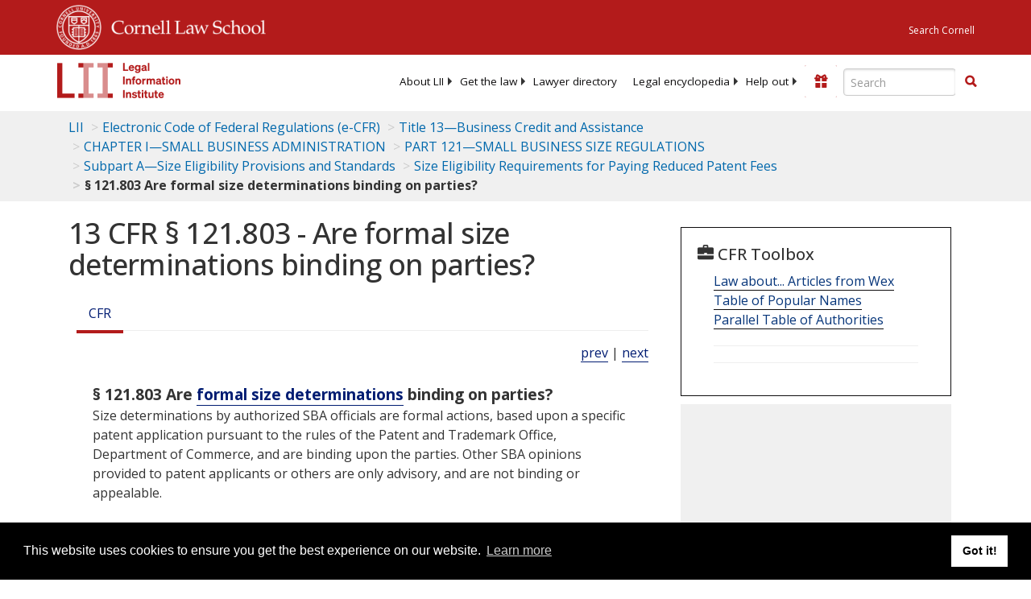

--- FILE ---
content_type: text/html; charset=UTF-8
request_url: https://www.law.cornell.edu/ajax/lii-fundraiser.php
body_size: 1
content:
{"enabled":"0","omitted":false,"onpage":"\/cfr\/text\/13\/121.803"}

--- FILE ---
content_type: text/html; charset=utf-8
request_url: https://www.google.com/recaptcha/api2/aframe
body_size: 264
content:
<!DOCTYPE HTML><html><head><meta http-equiv="content-type" content="text/html; charset=UTF-8"></head><body><script nonce="9up3NUexhpmcPYGtCQ5vtg">/** Anti-fraud and anti-abuse applications only. See google.com/recaptcha */ try{var clients={'sodar':'https://pagead2.googlesyndication.com/pagead/sodar?'};window.addEventListener("message",function(a){try{if(a.source===window.parent){var b=JSON.parse(a.data);var c=clients[b['id']];if(c){var d=document.createElement('img');d.src=c+b['params']+'&rc='+(localStorage.getItem("rc::a")?sessionStorage.getItem("rc::b"):"");window.document.body.appendChild(d);sessionStorage.setItem("rc::e",parseInt(sessionStorage.getItem("rc::e")||0)+1);localStorage.setItem("rc::h",'1768651533152');}}}catch(b){}});window.parent.postMessage("_grecaptcha_ready", "*");}catch(b){}</script></body></html>